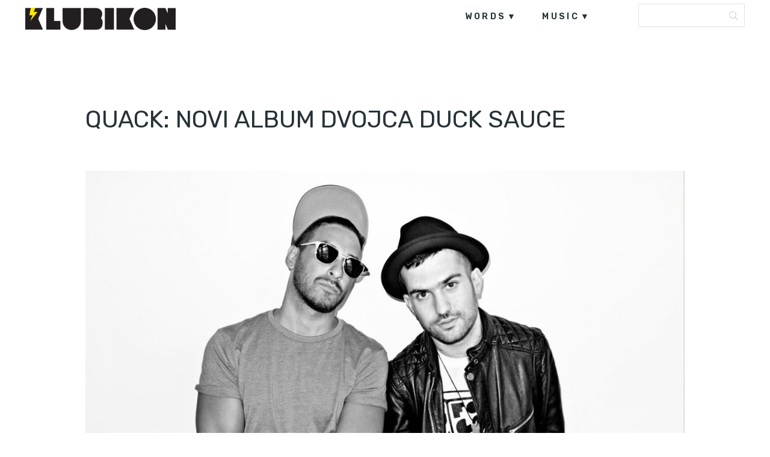

--- FILE ---
content_type: text/html
request_url: https://klubikon.com/2014/04/24/quack-novi-album-dvojca-duck-sauce/
body_size: 10755
content:
<!DOCTYPE html>
<html lang="hr">
<head>
<meta charset="UTF-8">
<meta name="viewport" content="width=device-width, initial-scale=1, user-scalable=no" />
<link rel="alternate" type="application/rss+xml" title="Klubikon Feed" href="https://klubikon.com/feed/">
<meta name='robots' content='index, follow, max-image-preview:large, max-snippet:-1, max-video-preview:-1' />
<!-- This site is optimized with the Yoast SEO plugin v21.9.1 - https://yoast.com/wordpress/plugins/seo/ -->
<title>Quack: Novi album dvojca Duck Sauce</title>
<link rel="canonical" href="https://klubikon.com/2014/04/24/quack-novi-album-dvojca-duck-sauce/" />
<meta property="og:locale" content="hr_HR" />
<meta property="og:type" content="article" />
<meta property="og:title" content="Quack: Novi album dvojca Duck Sauce" />
<meta property="og:description" content="Ako ste mislili da je disco mrtav, Duck Sauce će vas možda razuvjeriti. Armand van Helden i A-Trak izdali su novi album imena “Quack”. Album čini kolekcija njihovih singlova od kojih neki datiraju još iz 2009. kada je dvojac započeo suradnju pod imenom Duck Sauce. It’s you, Radio Stereo, aNYway i megapopularni Barbra Streisend samo su ..." />
<meta property="og:url" content="https://klubikon.com/2014/04/24/quack-novi-album-dvojca-duck-sauce/" />
<meta property="og:site_name" content="Klubikon" />
<meta property="article:publisher" content="https://www.facebook.com/Klubikon/" />
<meta property="article:published_time" content="2014-04-24T12:07:01+00:00" />
<meta property="og:image" content="https://klubikon.com/wp-content/uploads/fimgs/73-rszduck-sauce-51312ada11000.jpg" />
<meta property="og:image:width" content="1280" />
<meta property="og:image:height" content="720" />
<meta property="og:image:type" content="image/jpeg" />
<meta name="author" content="Klubikon" />
<meta name="twitter:card" content="summary_large_image" />
<meta name="twitter:label1" content="Napisao/la" />
<meta name="twitter:data1" content="Klubikon" />
<meta name="twitter:label2" content="Procijenjeno vrijeme čitanja" />
<meta name="twitter:data2" content="1 minuta" />
<script type="application/ld+json" class="yoast-schema-graph">{"@context":"https://schema.org","@graph":[{"@type":"WebPage","@id":"https://klubikon.com/2014/04/24/quack-novi-album-dvojca-duck-sauce/","url":"https://klubikon.com/2014/04/24/quack-novi-album-dvojca-duck-sauce/","name":"Quack: Novi album dvojca Duck Sauce","isPartOf":{"@id":"https://klubikon.com/#website"},"primaryImageOfPage":{"@id":"https://klubikon.com/2014/04/24/quack-novi-album-dvojca-duck-sauce/#primaryimage"},"image":{"@id":"https://klubikon.com/2014/04/24/quack-novi-album-dvojca-duck-sauce/#primaryimage"},"thumbnailUrl":"https://klubikon.com/wp-content/uploads/fimgs/73-rszduck-sauce-51312ada11000.jpg","datePublished":"2014-04-24T12:07:01+00:00","dateModified":"2014-04-24T12:07:01+00:00","author":{"@id":"https://klubikon.com/#/schema/person/659f4fd4e29648107e17aaa239f16762"},"inLanguage":"hr","potentialAction":[{"@type":"ReadAction","target":["https://klubikon.com/2014/04/24/quack-novi-album-dvojca-duck-sauce/"]}]},{"@type":"ImageObject","inLanguage":"hr","@id":"https://klubikon.com/2014/04/24/quack-novi-album-dvojca-duck-sauce/#primaryimage","url":"https://klubikon.com/wp-content/uploads/fimgs/73-rszduck-sauce-51312ada11000.jpg","contentUrl":"https://klubikon.com/wp-content/uploads/fimgs/73-rszduck-sauce-51312ada11000.jpg","width":1280,"height":720},{"@type":"WebSite","@id":"https://klubikon.com/#website","url":"https://klubikon.com/","name":"Klubikon","description":"","potentialAction":[{"@type":"SearchAction","target":{"@type":"EntryPoint","urlTemplate":"https://klubikon.com/?s={search_term_string}"},"query-input":"required name=search_term_string"}],"inLanguage":"hr"},{"@type":"Person","@id":"https://klubikon.com/#/schema/person/659f4fd4e29648107e17aaa239f16762","name":"Klubikon","url":"https://klubikon.com/author/admin/"}]}</script>
<!-- / Yoast SEO plugin. -->
<link rel='dns-prefetch' href='//fonts.googleapis.com' />
<link rel='dns-prefetch' href='//pagead2.googlesyndication.com' />
<link rel="alternate" type="application/rss+xml" title="Klubikon &raquo; Kanal" href="https://klubikon.com/feed/" />
<link rel="alternate" type="application/rss+xml" title="Klubikon &raquo; Kanal komentara" href="https://klubikon.com/comments/feed/" />
<link rel="alternate" title="oEmbed (JSON)" type="application/json+oembed" href="https://klubikon.com/wp-json/oembed/1.0/embed?url=https%3A%2F%2Fklubikon.com%2F2014%2F04%2F24%2Fquack-novi-album-dvojca-duck-sauce%2F" />
<link rel="alternate" title="oEmbed (XML)" type="text/xml+oembed" href="https://klubikon.com/wp-json/oembed/1.0/embed?url=https%3A%2F%2Fklubikon.com%2F2014%2F04%2F24%2Fquack-novi-album-dvojca-duck-sauce%2F&#038;format=xml" />
<style id='wp-img-auto-sizes-contain-inline-css' type='text/css'>
img:is([sizes=auto i],[sizes^="auto," i]){contain-intrinsic-size:3000px 1500px}
/*# sourceURL=wp-img-auto-sizes-contain-inline-css */
</style>
<link rel='stylesheet' id='foundation-icon-css' href='https://klubikon.com/wp-content/plugins/easy-foundation-shortcodes/styles/foundation-icons.css?ver=6.9' type='text/css' media='all' />
<style id='wp-emoji-styles-inline-css' type='text/css'>
img.wp-smiley, img.emoji {
display: inline !important;
border: none !important;
box-shadow: none !important;
height: 1em !important;
width: 1em !important;
margin: 0 0.07em !important;
vertical-align: -0.1em !important;
background: none !important;
padding: 0 !important;
}
/*# sourceURL=wp-emoji-styles-inline-css */
</style>
<style id='wp-block-library-inline-css' type='text/css'>
:root{--wp-block-synced-color:#7a00df;--wp-block-synced-color--rgb:122,0,223;--wp-bound-block-color:var(--wp-block-synced-color);--wp-editor-canvas-background:#ddd;--wp-admin-theme-color:#007cba;--wp-admin-theme-color--rgb:0,124,186;--wp-admin-theme-color-darker-10:#006ba1;--wp-admin-theme-color-darker-10--rgb:0,107,160.5;--wp-admin-theme-color-darker-20:#005a87;--wp-admin-theme-color-darker-20--rgb:0,90,135;--wp-admin-border-width-focus:2px}@media (min-resolution:192dpi){:root{--wp-admin-border-width-focus:1.5px}}.wp-element-button{cursor:pointer}:root .has-very-light-gray-background-color{background-color:#eee}:root .has-very-dark-gray-background-color{background-color:#313131}:root .has-very-light-gray-color{color:#eee}:root .has-very-dark-gray-color{color:#313131}:root .has-vivid-green-cyan-to-vivid-cyan-blue-gradient-background{background:linear-gradient(135deg,#00d084,#0693e3)}:root .has-purple-crush-gradient-background{background:linear-gradient(135deg,#34e2e4,#4721fb 50%,#ab1dfe)}:root .has-hazy-dawn-gradient-background{background:linear-gradient(135deg,#faaca8,#dad0ec)}:root .has-subdued-olive-gradient-background{background:linear-gradient(135deg,#fafae1,#67a671)}:root .has-atomic-cream-gradient-background{background:linear-gradient(135deg,#fdd79a,#004a59)}:root .has-nightshade-gradient-background{background:linear-gradient(135deg,#330968,#31cdcf)}:root .has-midnight-gradient-background{background:linear-gradient(135deg,#020381,#2874fc)}:root{--wp--preset--font-size--normal:16px;--wp--preset--font-size--huge:42px}.has-regular-font-size{font-size:1em}.has-larger-font-size{font-size:2.625em}.has-normal-font-size{font-size:var(--wp--preset--font-size--normal)}.has-huge-font-size{font-size:var(--wp--preset--font-size--huge)}.has-text-align-center{text-align:center}.has-text-align-left{text-align:left}.has-text-align-right{text-align:right}.has-fit-text{white-space:nowrap!important}#end-resizable-editor-section{display:none}.aligncenter{clear:both}.items-justified-left{justify-content:flex-start}.items-justified-center{justify-content:center}.items-justified-right{justify-content:flex-end}.items-justified-space-between{justify-content:space-between}.screen-reader-text{border:0;clip-path:inset(50%);height:1px;margin:-1px;overflow:hidden;padding:0;position:absolute;width:1px;word-wrap:normal!important}.screen-reader-text:focus{background-color:#ddd;clip-path:none;color:#444;display:block;font-size:1em;height:auto;left:5px;line-height:normal;padding:15px 23px 14px;text-decoration:none;top:5px;width:auto;z-index:100000}html :where(.has-border-color){border-style:solid}html :where([style*=border-top-color]){border-top-style:solid}html :where([style*=border-right-color]){border-right-style:solid}html :where([style*=border-bottom-color]){border-bottom-style:solid}html :where([style*=border-left-color]){border-left-style:solid}html :where([style*=border-width]){border-style:solid}html :where([style*=border-top-width]){border-top-style:solid}html :where([style*=border-right-width]){border-right-style:solid}html :where([style*=border-bottom-width]){border-bottom-style:solid}html :where([style*=border-left-width]){border-left-style:solid}html :where(img[class*=wp-image-]){height:auto;max-width:100%}:where(figure){margin:0 0 1em}html :where(.is-position-sticky){--wp-admin--admin-bar--position-offset:var(--wp-admin--admin-bar--height,0px)}@media screen and (max-width:600px){html :where(.is-position-sticky){--wp-admin--admin-bar--position-offset:0px}}
/*# sourceURL=wp-block-library-inline-css */
</style><style id='global-styles-inline-css' type='text/css'>
:root{--wp--preset--aspect-ratio--square: 1;--wp--preset--aspect-ratio--4-3: 4/3;--wp--preset--aspect-ratio--3-4: 3/4;--wp--preset--aspect-ratio--3-2: 3/2;--wp--preset--aspect-ratio--2-3: 2/3;--wp--preset--aspect-ratio--16-9: 16/9;--wp--preset--aspect-ratio--9-16: 9/16;--wp--preset--color--black: #000000;--wp--preset--color--cyan-bluish-gray: #abb8c3;--wp--preset--color--white: #ffffff;--wp--preset--color--pale-pink: #f78da7;--wp--preset--color--vivid-red: #cf2e2e;--wp--preset--color--luminous-vivid-orange: #ff6900;--wp--preset--color--luminous-vivid-amber: #fcb900;--wp--preset--color--light-green-cyan: #7bdcb5;--wp--preset--color--vivid-green-cyan: #00d084;--wp--preset--color--pale-cyan-blue: #8ed1fc;--wp--preset--color--vivid-cyan-blue: #0693e3;--wp--preset--color--vivid-purple: #9b51e0;--wp--preset--gradient--vivid-cyan-blue-to-vivid-purple: linear-gradient(135deg,rgb(6,147,227) 0%,rgb(155,81,224) 100%);--wp--preset--gradient--light-green-cyan-to-vivid-green-cyan: linear-gradient(135deg,rgb(122,220,180) 0%,rgb(0,208,130) 100%);--wp--preset--gradient--luminous-vivid-amber-to-luminous-vivid-orange: linear-gradient(135deg,rgb(252,185,0) 0%,rgb(255,105,0) 100%);--wp--preset--gradient--luminous-vivid-orange-to-vivid-red: linear-gradient(135deg,rgb(255,105,0) 0%,rgb(207,46,46) 100%);--wp--preset--gradient--very-light-gray-to-cyan-bluish-gray: linear-gradient(135deg,rgb(238,238,238) 0%,rgb(169,184,195) 100%);--wp--preset--gradient--cool-to-warm-spectrum: linear-gradient(135deg,rgb(74,234,220) 0%,rgb(151,120,209) 20%,rgb(207,42,186) 40%,rgb(238,44,130) 60%,rgb(251,105,98) 80%,rgb(254,248,76) 100%);--wp--preset--gradient--blush-light-purple: linear-gradient(135deg,rgb(255,206,236) 0%,rgb(152,150,240) 100%);--wp--preset--gradient--blush-bordeaux: linear-gradient(135deg,rgb(254,205,165) 0%,rgb(254,45,45) 50%,rgb(107,0,62) 100%);--wp--preset--gradient--luminous-dusk: linear-gradient(135deg,rgb(255,203,112) 0%,rgb(199,81,192) 50%,rgb(65,88,208) 100%);--wp--preset--gradient--pale-ocean: linear-gradient(135deg,rgb(255,245,203) 0%,rgb(182,227,212) 50%,rgb(51,167,181) 100%);--wp--preset--gradient--electric-grass: linear-gradient(135deg,rgb(202,248,128) 0%,rgb(113,206,126) 100%);--wp--preset--gradient--midnight: linear-gradient(135deg,rgb(2,3,129) 0%,rgb(40,116,252) 100%);--wp--preset--font-size--small: 13px;--wp--preset--font-size--medium: 20px;--wp--preset--font-size--large: 36px;--wp--preset--font-size--x-large: 42px;--wp--preset--spacing--20: 0.44rem;--wp--preset--spacing--30: 0.67rem;--wp--preset--spacing--40: 1rem;--wp--preset--spacing--50: 1.5rem;--wp--preset--spacing--60: 2.25rem;--wp--preset--spacing--70: 3.38rem;--wp--preset--spacing--80: 5.06rem;--wp--preset--shadow--natural: 6px 6px 9px rgba(0, 0, 0, 0.2);--wp--preset--shadow--deep: 12px 12px 50px rgba(0, 0, 0, 0.4);--wp--preset--shadow--sharp: 6px 6px 0px rgba(0, 0, 0, 0.2);--wp--preset--shadow--outlined: 6px 6px 0px -3px rgb(255, 255, 255), 6px 6px rgb(0, 0, 0);--wp--preset--shadow--crisp: 6px 6px 0px rgb(0, 0, 0);}:where(.is-layout-flex){gap: 0.5em;}:where(.is-layout-grid){gap: 0.5em;}body .is-layout-flex{display: flex;}.is-layout-flex{flex-wrap: wrap;align-items: center;}.is-layout-flex > :is(*, div){margin: 0;}body .is-layout-grid{display: grid;}.is-layout-grid > :is(*, div){margin: 0;}:where(.wp-block-columns.is-layout-flex){gap: 2em;}:where(.wp-block-columns.is-layout-grid){gap: 2em;}:where(.wp-block-post-template.is-layout-flex){gap: 1.25em;}:where(.wp-block-post-template.is-layout-grid){gap: 1.25em;}.has-black-color{color: var(--wp--preset--color--black) !important;}.has-cyan-bluish-gray-color{color: var(--wp--preset--color--cyan-bluish-gray) !important;}.has-white-color{color: var(--wp--preset--color--white) !important;}.has-pale-pink-color{color: var(--wp--preset--color--pale-pink) !important;}.has-vivid-red-color{color: var(--wp--preset--color--vivid-red) !important;}.has-luminous-vivid-orange-color{color: var(--wp--preset--color--luminous-vivid-orange) !important;}.has-luminous-vivid-amber-color{color: var(--wp--preset--color--luminous-vivid-amber) !important;}.has-light-green-cyan-color{color: var(--wp--preset--color--light-green-cyan) !important;}.has-vivid-green-cyan-color{color: var(--wp--preset--color--vivid-green-cyan) !important;}.has-pale-cyan-blue-color{color: var(--wp--preset--color--pale-cyan-blue) !important;}.has-vivid-cyan-blue-color{color: var(--wp--preset--color--vivid-cyan-blue) !important;}.has-vivid-purple-color{color: var(--wp--preset--color--vivid-purple) !important;}.has-black-background-color{background-color: var(--wp--preset--color--black) !important;}.has-cyan-bluish-gray-background-color{background-color: var(--wp--preset--color--cyan-bluish-gray) !important;}.has-white-background-color{background-color: var(--wp--preset--color--white) !important;}.has-pale-pink-background-color{background-color: var(--wp--preset--color--pale-pink) !important;}.has-vivid-red-background-color{background-color: var(--wp--preset--color--vivid-red) !important;}.has-luminous-vivid-orange-background-color{background-color: var(--wp--preset--color--luminous-vivid-orange) !important;}.has-luminous-vivid-amber-background-color{background-color: var(--wp--preset--color--luminous-vivid-amber) !important;}.has-light-green-cyan-background-color{background-color: var(--wp--preset--color--light-green-cyan) !important;}.has-vivid-green-cyan-background-color{background-color: var(--wp--preset--color--vivid-green-cyan) !important;}.has-pale-cyan-blue-background-color{background-color: var(--wp--preset--color--pale-cyan-blue) !important;}.has-vivid-cyan-blue-background-color{background-color: var(--wp--preset--color--vivid-cyan-blue) !important;}.has-vivid-purple-background-color{background-color: var(--wp--preset--color--vivid-purple) !important;}.has-black-border-color{border-color: var(--wp--preset--color--black) !important;}.has-cyan-bluish-gray-border-color{border-color: var(--wp--preset--color--cyan-bluish-gray) !important;}.has-white-border-color{border-color: var(--wp--preset--color--white) !important;}.has-pale-pink-border-color{border-color: var(--wp--preset--color--pale-pink) !important;}.has-vivid-red-border-color{border-color: var(--wp--preset--color--vivid-red) !important;}.has-luminous-vivid-orange-border-color{border-color: var(--wp--preset--color--luminous-vivid-orange) !important;}.has-luminous-vivid-amber-border-color{border-color: var(--wp--preset--color--luminous-vivid-amber) !important;}.has-light-green-cyan-border-color{border-color: var(--wp--preset--color--light-green-cyan) !important;}.has-vivid-green-cyan-border-color{border-color: var(--wp--preset--color--vivid-green-cyan) !important;}.has-pale-cyan-blue-border-color{border-color: var(--wp--preset--color--pale-cyan-blue) !important;}.has-vivid-cyan-blue-border-color{border-color: var(--wp--preset--color--vivid-cyan-blue) !important;}.has-vivid-purple-border-color{border-color: var(--wp--preset--color--vivid-purple) !important;}.has-vivid-cyan-blue-to-vivid-purple-gradient-background{background: var(--wp--preset--gradient--vivid-cyan-blue-to-vivid-purple) !important;}.has-light-green-cyan-to-vivid-green-cyan-gradient-background{background: var(--wp--preset--gradient--light-green-cyan-to-vivid-green-cyan) !important;}.has-luminous-vivid-amber-to-luminous-vivid-orange-gradient-background{background: var(--wp--preset--gradient--luminous-vivid-amber-to-luminous-vivid-orange) !important;}.has-luminous-vivid-orange-to-vivid-red-gradient-background{background: var(--wp--preset--gradient--luminous-vivid-orange-to-vivid-red) !important;}.has-very-light-gray-to-cyan-bluish-gray-gradient-background{background: var(--wp--preset--gradient--very-light-gray-to-cyan-bluish-gray) !important;}.has-cool-to-warm-spectrum-gradient-background{background: var(--wp--preset--gradient--cool-to-warm-spectrum) !important;}.has-blush-light-purple-gradient-background{background: var(--wp--preset--gradient--blush-light-purple) !important;}.has-blush-bordeaux-gradient-background{background: var(--wp--preset--gradient--blush-bordeaux) !important;}.has-luminous-dusk-gradient-background{background: var(--wp--preset--gradient--luminous-dusk) !important;}.has-pale-ocean-gradient-background{background: var(--wp--preset--gradient--pale-ocean) !important;}.has-electric-grass-gradient-background{background: var(--wp--preset--gradient--electric-grass) !important;}.has-midnight-gradient-background{background: var(--wp--preset--gradient--midnight) !important;}.has-small-font-size{font-size: var(--wp--preset--font-size--small) !important;}.has-medium-font-size{font-size: var(--wp--preset--font-size--medium) !important;}.has-large-font-size{font-size: var(--wp--preset--font-size--large) !important;}.has-x-large-font-size{font-size: var(--wp--preset--font-size--x-large) !important;}
/*# sourceURL=global-styles-inline-css */
</style>
<style id='classic-theme-styles-inline-css' type='text/css'>
/*! This file is auto-generated */
.wp-block-button__link{color:#fff;background-color:#32373c;border-radius:9999px;box-shadow:none;text-decoration:none;padding:calc(.667em + 2px) calc(1.333em + 2px);font-size:1.125em}.wp-block-file__button{background:#32373c;color:#fff;text-decoration:none}
/*# sourceURL=/wp-includes/css/classic-themes.min.css */
</style>
<link rel='stylesheet' id='wordpress-popular-posts-css-css' href='https://klubikon.com/wp-content/plugins/wordpress-popular-posts/assets/css/wpp.css?ver=6.3.4' type='text/css' media='all' />
<link rel='stylesheet' id='maxitheme-fonts-css' href='https://fonts.googleapis.com/css?family=Rubik%3A300%2C300italic%2C400italic%2C400%2C600%2C700%2C700italic&#038;subset=latin%2Clatin-ext&#038;ver=1.0.0' type='text/css' media='all' />
<link rel='stylesheet' id='maxitheme-basic-stylesheet-css' href='https://klubikon.com/wp-content/themes/maxi/css/basic.min.css?ver=6.9' type='text/css' media='all' />
<link rel='stylesheet' id='maxitheme-stylesheet-css' href='https://klubikon.com/wp-content/themes/maxi-child/style.css?ver=6.9' type='text/css' media='all' />
<link rel='stylesheet' id='maxitheme-responsive-stylesheet-css' href='https://klubikon.com/wp-content/themes/maxi/css/responsive.min.css?ver=6.9' type='text/css' media='screen' />
<link rel='stylesheet' id='maxitheme-custom-color-1-css' href='https://klubikon.com/wp-content/themes/maxi/css/custom_color_1.css?ver=6.9' type='text/css' media='all' />
<link rel='stylesheet' id='maxitheme-custom-color-2-css' href='https://klubikon.com/wp-content/themes/maxi/css/custom_color_2.css?ver=6.9' type='text/css' media='all' />
<link rel='stylesheet' id='maxitheme-custom-color-3-css' href='https://klubikon.com/wp-content/themes/maxi/css/custom_color_3.css?ver=6.9' type='text/css' media='all' />
<link rel='stylesheet' id='maxitheme-custom-color-4-css' href='https://klubikon.com/wp-content/themes/maxi/css/custom_color_4.css?ver=6.9' type='text/css' media='all' />
<link rel='stylesheet' id='maxitheme-custom-font-css' href='https://klubikon.com/wp-content/themes/maxi/css/custom_font.css?ver=6.9' type='text/css' media='all' />
<style id='maxitheme-custom-font-inline-css' type='text/css'>
body { font-family: 'Rubik', Helvetica Neue, Helvetica, Arial, sans-serif !important; }
/*# sourceURL=maxitheme-custom-font-inline-css */
</style>
<link rel='stylesheet' id='sib-front-css-css' href='https://klubikon.com/wp-content/plugins/mailin/css/mailin-front.css?ver=6.9' type='text/css' media='all' />
<link rel='stylesheet' id='custom-css' href='https://klubikon.com/wp-content/themes/maxi-child/custom.css?ver=6.9' type='text/css' media='all' />
<script type="application/json" id="wpp-json">
{"sampling_active":0,"sampling_rate":100,"ajax_url":"https:\/\/klubikon.com\/wp-json\/wordpress-popular-posts\/v1\/popular-posts","api_url":"https:\/\/klubikon.com\/wp-json\/wordpress-popular-posts","ID":73,"token":"5f4c2f2062","lang":0,"debug":0}
//# sourceURL=wpp-json
</script>
<script type="text/javascript" src="https://klubikon.com/wp-content/plugins/wordpress-popular-posts/assets/js/wpp.min.js?ver=6.3.4" id="wpp-js-js"></script>
<script type="text/javascript" src="https://klubikon.com/wp-includes/js/jquery/jquery.min.js?ver=3.7.1" id="jquery-core-js"></script>
<script type="text/javascript" src="https://klubikon.com/wp-includes/js/jquery/jquery-migrate.min.js?ver=3.4.1" id="jquery-migrate-js"></script>
<script type="text/javascript" id="sib-front-js-js-extra">
/* <![CDATA[ */
var sibErrMsg = {"invalidMail":"Please fill out valid email address","requiredField":"Please fill out required fields","invalidDateFormat":"Please fill out valid date format","invalidSMSFormat":"Please fill out valid phone number"};
var ajax_sib_front_object = {"ajax_url":"https://klubikon.com/wp-admin/admin-ajax.php","ajax_nonce":"8415f25497","flag_url":"https://klubikon.com/wp-content/plugins/mailin/img/flags/"};
//# sourceURL=sib-front-js-js-extra
/* ]]> */
</script>
<script type="text/javascript" src="https://klubikon.com/wp-content/plugins/mailin/js/mailin-front.js?ver=1706218518" id="sib-front-js-js"></script>
<link rel="https://api.w.org/" href="https://klubikon.com/wp-json/" /><link rel="alternate" title="JSON" type="application/json" href="https://klubikon.com/wp-json/wp/v2/posts/73" /><link rel="EditURI" type="application/rsd+xml" title="RSD" href="https://klubikon.com/xmlrpc.php?rsd" />
<meta name="generator" content="WordPress 6.9" />
<link rel='shortlink' href='https://klubikon.com/?p=73' />
<meta name="generator" content="Site Kit by Google 1.118.0" /><!-- Google tag (gtag.js) -->
<script async src="https://www.googletagmanager.com/gtag/js?id=G-ZVF94XNW6J"></script>
<script>
window.dataLayer = window.dataLayer || [];
function gtag(){dataLayer.push(arguments);}
gtag('js', new Date());
gtag('config', 'G-ZVF94XNW6J');
</script>
<!-- Meta Pixel Code -->
<script>
!function(f,b,e,v,n,t,s)
{if(f.fbq)return;n=f.fbq=function(){n.callMethod?
n.callMethod.apply(n,arguments):n.queue.push(arguments)};
if(!f._fbq)f._fbq=n;n.push=n;n.loaded=!0;n.version='2.0';
n.queue=[];t=b.createElement(e);t.async=!0;
t.src=v;s=b.getElementsByTagName(e)[0];
s.parentNode.insertBefore(t,s)}(window, document,'script',
'https://connect.facebook.net/en_US/fbevents.js');
fbq('init', '1398883756980676');
fbq('track', 'PageView');
</script>
<noscript><img height="1" width="1" style="display:none"
src="https://www.facebook.com/tr?id=1398883756980676&ev=PageView&noscript=1"
/></noscript>
<!-- End Meta Pixel Code -->            <style id="wpp-loading-animation-styles">@-webkit-keyframes bgslide{from{background-position-x:0}to{background-position-x:-200%}}@keyframes bgslide{from{background-position-x:0}to{background-position-x:-200%}}.wpp-widget-placeholder,.wpp-widget-block-placeholder,.wpp-shortcode-placeholder{margin:0 auto;width:60px;height:3px;background:#dd3737;background:linear-gradient(90deg,#dd3737 0%,#571313 10%,#dd3737 100%);background-size:200% auto;border-radius:3px;-webkit-animation:bgslide 1s infinite linear;animation:bgslide 1s infinite linear}</style>
<!-- Google AdSense snippet added by Site Kit -->
<meta name="google-adsense-platform-account" content="ca-host-pub-2644536267352236">
<meta name="google-adsense-platform-domain" content="sitekit.withgoogle.com">
<!-- End Google AdSense snippet added by Site Kit -->
<!-- Google AdSense snippet added by Site Kit -->
<script type="text/javascript" async="async" src="https://pagead2.googlesyndication.com/pagead/js/adsbygoogle.js?client=ca-pub-4100195963802904&amp;host=ca-host-pub-2644536267352236" crossorigin="anonymous"></script>
<!-- End Google AdSense snippet added by Site Kit -->
<link rel="icon" href="https://klubikon.com/wp-content/uploads/2017/09/cropped-Klubikon_2017_logo_2-32x32.png" sizes="32x32" />
<link rel="icon" href="https://klubikon.com/wp-content/uploads/2017/09/cropped-Klubikon_2017_logo_2-192x192.png" sizes="192x192" />
<link rel="apple-touch-icon" href="https://klubikon.com/wp-content/uploads/2017/09/cropped-Klubikon_2017_logo_2-180x180.png" />
<meta name="msapplication-TileImage" content="https://klubikon.com/wp-content/uploads/2017/09/cropped-Klubikon_2017_logo_2-270x270.png" />
<style type="text/css" id="wp-custom-css">
.archive.category .post.category-news .entry-header .entry-title a {
color:#000;
}
.share li.gplus {
display:none;
}
.stuck .header ul.main-menu {
margin-top:5px;
}
.stuck .header {
background-color:#fff;
}
.google-auto-placed {
margin-top:20px;
margin-bottom:20px;
}
h2.entry-title  {
background-color:#fff;
}
.home.blog .category-news .entry-title a   {
color:#000;
}
p   {
font-size: 20px;
line-height:32px;
font-weight:300;
color:#444;
}
@media only screen and (max-width: 992px) {
#post-header .entry-header h1 {
font-size: 28px;
line-height: 44px;
margin-bottom:50px;
}
}		</style>
</head>
<body class="wp-singular post-template-default single single-post postid-73 single-format-standard wp-theme-maxi wp-child-theme-maxi-child" itemscope itemtype="http://schema.org/WebPage">
<div class="off-canvas-wrap " data-offcanvas>
<div class="inner-wrap">
<div class="main-section">
<!-- Start the main container -->
<section id="wrapper" class="animated fadeIn has-sticky-menu menu-search" role="document">
<div id="classic-mobile" class="show-for-medium-down dark">
<div class="top-search">
<form action="https://klubikon.com/" name="SearchForm" method="get">
<input type="search" value="" name="s" id="s-top" placeholder="Search" onfocus="this.placeholder = ''" onblur="this.placeholder = 'Search'">
</form>
<div class="search-btn" onclick="SearchForm.submit()">
<div class="search-icon"><i class="i-search"></i></div>
</div>
</div>
</div>
<header id="header">
<div class="header white">
<div class="boxed">
<div class="row collapse">
<div class="large-3 columns">
<div id="logo">
<a href="https://klubikon.com/" title="Klubikon"><img src="https://klubikon.com/wp-content/uploads/2017/09/logo.png" alt="Klubikon" width="250px"/></a>
</div>
</div>
<div class="large-9 columns">
<div class="right hide-for-medium-down">
<ul id="primary" class="main-menu  has-social-menu">
<li id="menu-item-6267" class="menu-item menu-item-type-taxonomy menu-item-object-category current-post-ancestor menu-item-has-children menu-item-6267"><a href="https://klubikon.com/category/words/">words</a>
<ul class="sub-menu">
<li id="menu-item-7005" class="menu-item menu-item-type-taxonomy menu-item-object-category current-post-ancestor current-menu-parent current-post-parent menu-item-7005"><a href="https://klubikon.com/category/words/news/">news</a></li>
<li id="menu-item-7008" class="menu-item menu-item-type-taxonomy menu-item-object-category menu-item-7008"><a href="https://klubikon.com/category/words/feature/">features</a></li>
<li id="menu-item-7009" class="menu-item menu-item-type-taxonomy menu-item-object-category menu-item-7009"><a href="https://klubikon.com/category/words/interview/">interviews</a></li>
<li id="menu-item-7006" class="menu-item menu-item-type-taxonomy menu-item-object-category menu-item-7006"><a href="https://klubikon.com/category/words/festivals/">festivals</a></li>
<li id="menu-item-7482" class="menu-item menu-item-type-taxonomy menu-item-object-category menu-item-7482"><a href="https://klubikon.com/category/words/events/">events</a></li>
<li id="menu-item-7007" class="menu-item menu-item-type-taxonomy menu-item-object-category menu-item-7007"><a href="https://klubikon.com/category/words/tech/">tech</a></li>
</ul>
</li>
<li id="menu-item-6268" class="menu-item menu-item-type-taxonomy menu-item-object-category menu-item-has-children menu-item-6268"><a href="https://klubikon.com/category/music/">music</a>
<ul class="sub-menu">
<li id="menu-item-7486" class="menu-item menu-item-type-taxonomy menu-item-object-category menu-item-7486"><a href="https://klubikon.com/category/music/podcasts/">podcasts</a></li>
<li id="menu-item-7487" class="menu-item menu-item-type-taxonomy menu-item-object-category menu-item-7487"><a href="https://klubikon.com/category/music/premieres/">premieres</a></li>
<li id="menu-item-7484" class="menu-item menu-item-type-taxonomy menu-item-object-category menu-item-7484"><a href="https://klubikon.com/category/music/free-downloads/">free downloads</a></li>
<li id="menu-item-7485" class="menu-item menu-item-type-taxonomy menu-item-object-category menu-item-7485"><a href="https://klubikon.com/category/music/mixes/">mixes</a></li>
<li id="menu-item-7488" class="menu-item menu-item-type-taxonomy menu-item-object-category menu-item-7488"><a href="https://klubikon.com/category/music/videos/">videos</a></li>
</ul>
</li>
</ul>
<div class="top-search">
<form action="https://klubikon.com/" name="SearchForm" method="get">
<input type="search" value="" name="s" id="s-top" placeholder="Search" onfocus="this.placeholder = ''" onblur="this.placeholder = 'Search'">
</form>
<div class="search-btn" onclick="SearchForm.submit()">
<div class="search-icon"><i class="i-search"></i></div>
</div>
</div>
</div>
</div>
</div>
</div>
</div>
</header>
<div class="boxed white">
<section id="single" role="main">
<div class="entry-wrapper no-excerpt ">
<div class="row collapse">
<div class="large-10 large-centered columns">
<article class="post-73 post type-post status-publish format-standard has-post-thumbnail hentry category-news" id="post-73">
<div class="row collapse" id="post-header">
<div class="large-12 columns">
<header class="entry-header">
<h1 class="entry-title">
Quack: Novi album dvojca Duck Sauce
</h1>
</header>
</div>
</div>
<div class="media-holder overlay">
<img width="1200" height="675" src="https://klubikon.com/wp-content/uploads/fimgs/73-rszduck-sauce-51312ada11000-1200x675.jpg" class="attachment-maxitheme_large_full size-maxitheme_large_full wp-post-image" alt="" decoding="async" fetchpriority="high" srcset="https://klubikon.com/wp-content/uploads/fimgs/73-rszduck-sauce-51312ada11000-1200x675.jpg 1200w, https://klubikon.com/wp-content/uploads/fimgs/73-rszduck-sauce-51312ada11000-560x315.jpg 560w, https://klubikon.com/wp-content/uploads/fimgs/73-rszduck-sauce-51312ada11000-768x432.jpg 768w, https://klubikon.com/wp-content/uploads/fimgs/73-rszduck-sauce-51312ada11000-1024x576.jpg 1024w, https://klubikon.com/wp-content/uploads/fimgs/73-rszduck-sauce-51312ada11000-900x506.jpg 900w, https://klubikon.com/wp-content/uploads/fimgs/73-rszduck-sauce-51312ada11000.jpg 1280w" sizes="(max-width: 1200px) 100vw, 1200px" />
</div>
<div class="row collapse">
<div class="large-8 columns">
<div class="row">
<div class="large-12 columns">
<div class="content-share-top">
<!-- Share Buttons -->
<div class="share entry-meta">
<ul class="inline-list">
<li>Share</li>
<li class="facebook">
<a href="http://www.facebook.com/sharer.php?u=https%3A%2F%2Fklubikon.com%2F2014%2F04%2F24%2Fquack-novi-album-dvojca-duck-sauce%2F" rel="nofollow" target="blank"><i class="i-facebook2"></i></a>
</li>
<li class="twitter">
<a href="https://twitter.com/intent/tweet?text=Quack%3A+Novi+album+dvojca+Duck+Sauce&url=https%3A%2F%2Fklubikon.com%2F2014%2F04%2F24%2Fquack-novi-album-dvojca-duck-sauce%2F&via=Klubikon" target="_blank" rel="nofollow"><i class="i-twitter2"></i></a>
</li>
<li class="gplus">
<a href="http://plus.google.com/share?url=https://klubikon.com/2014/04/24/quack-novi-album-dvojca-duck-sauce/" target="_blank" rel="nofollow"><i class="i-google-plus22"></i></a>
</li>
</ul>
</div>                    </div>
</div>
</div>
<div class="entry-content">
<p><strong>Ako ste mislili da je disco mrtav, Duck Sauce će vas možda razuvjeriti. Armand van Helden i A-Trak izdali su novi album imena “Quack”. Album čini kolekcija njihovih singlova od kojih neki datiraju još iz 2009. kada je dvojac započeo suradnju pod imenom Duck Sauce.</strong></p>
<p><strong>It’s you</strong>, <strong>Radio Stereo</strong>, <strong>aNYway</strong> i megapopularni <strong>Barbra Streisend</strong> samo su neki od 12 disco hitova koji se nalaze na albumu Quack. Momci su se potrudili da dodatno prošire sadržaj albuma pa se tako u pjesmama mogu naći raznorazni hip-hop semplovi, duhoviti skečevi i radio-reklame te neizostavno glasanje patke.</p>
<p>Jučer su nas počastili i novim spotom za pjesmu NRG</p>
<p><iframe width="560" height="315" src="http://www.youtube.com/embed/J2ouQMCcOz4" frameborder="0" allowfullscreen=""></iframe></p>
<p>Cijeli album možete poslušati ovdje:</p>
<p> </p>
<p style="padding-left: 360px;">Zvonimir Zidar </p>
<p> </p>
</div><!--enrty-content end-->
<div class="divider-medium"></div>
<footer class="single-meta">
<div class="row collapse meta-after-content">
<div class="large-4 after-content-share columns">
<div class="left">
<!-- Share Buttons -->
<div class="share entry-meta">
<ul class="inline-list">
<li>Share</li>
<li class="facebook">
<a href="http://www.facebook.com/sharer.php?u=https%3A%2F%2Fklubikon.com%2F2014%2F04%2F24%2Fquack-novi-album-dvojca-duck-sauce%2F" rel="nofollow" target="blank"><i class="i-facebook2"></i></a>
</li>
<li class="twitter">
<a href="https://twitter.com/intent/tweet?text=Quack%3A+Novi+album+dvojca+Duck+Sauce&url=https%3A%2F%2Fklubikon.com%2F2014%2F04%2F24%2Fquack-novi-album-dvojca-duck-sauce%2F&via=Klubikon" target="_blank" rel="nofollow"><i class="i-twitter2"></i></a>
</li>
<li class="gplus">
<a href="http://plus.google.com/share?url=https://klubikon.com/2014/04/24/quack-novi-album-dvojca-duck-sauce/" target="_blank" rel="nofollow"><i class="i-google-plus22"></i></a>
</li>
</ul>
</div>
</div>
</div>
<div class="large-8 columns">
<div class="entry-meta hide-for-small">
<span class="author">
In                     <span>
<a href="https://klubikon.com/category/words/news/" rel="category tag">news</a>                    </span>
By                     Klubikon                </span>
<span class="date">24 travnja, 2014</span>
</div>
</div>
</div>
</footer>
</div><!--wide column end-->
<div class="large-4 columns end">
<aside id="sidebar" class="main-sidebar" role="complementary">
<div class="sidebar">
<section id="wpp-2" class="widget popular-posts"><div class="widget-inner">
<header class="widget-title"><h6>Popular</h6></header>            <div class="wpp-widget-placeholder" data-widget-id="wpp-2"></div>
</div></section>
</div>		
</aside>
</div>
</div>
</article>
</div>
</div><!--row end-->
</div><!--enrty-wrapper end-->
</section>
<div class="grid-related magazine-grid white">
<h6>Read More</h6>
<div class="grid container-2cols fit">
<article class="post grid-item post-45478 type-post status-publish format-standard has-post-thumbnail hentry category-premieres tag-adwas tag-house tag-music tag-premieres tag-sol-selectas">
<div class="media-holder overlay">
<a href="https://klubikon.com/2026/01/23/premiere-adwas-aqui-vivo-yo/" class="overlay-link" title="PREMIERE: Adwas &#8211; Aqui Vivo Yo"></a>
<img width="1200" height="630" src="https://klubikon.com/wp-content/uploads/2026/01/Adwas_1_1280x888-1200x630.jpg" class="attachment-maxitheme_large_square size-maxitheme_large_square wp-post-image" alt="" decoding="async" loading="lazy" srcset="https://klubikon.com/wp-content/uploads/2026/01/Adwas_1_1280x888-1200x630.jpg 1200w, https://klubikon.com/wp-content/uploads/2026/01/Adwas_1_1280x888-900x473.jpg 900w, https://klubikon.com/wp-content/uploads/2026/01/Adwas_1_1280x888-600x315.jpg 600w, https://klubikon.com/wp-content/uploads/2026/01/Adwas_1_1280x888-150x80.jpg 150w" sizes="auto, (max-width: 1200px) 100vw, 1200px" />
</div>
<div class="text-holder">
<header class="entry-header">
<div class="entry-cat"><a href="https://klubikon.com/category/music/premieres/">premieres</a></div>
<h2 class="entry-title" style="background-color: ;">
<a href="https://klubikon.com/2026/01/23/premiere-adwas-aqui-vivo-yo/" >
PREMIERE: Adwas &#8211; Aqui Vivo Yo                </a>
</h2>
</header>
</div>
</article>
<article class="post grid-item post-45474 type-post status-publish format-standard has-post-thumbnail hentry category-premieres tag-g-felix tag-music tag-premieres tag-repopulate-mars tag-tech-house">
<div class="media-holder overlay">
<a href="https://klubikon.com/2026/01/22/premiere-g-felix-10-0-the-cosmos-purpose/" class="overlay-link" title="PREMIERE: G. Felix &#8211; 10.0 (The Cosmo’s Purpose)"></a>
<img width="1200" height="630" src="https://klubikon.com/wp-content/uploads/2026/01/G-Felix_1_1280x854-1200x630.jpg" class="attachment-maxitheme_large_square size-maxitheme_large_square wp-post-image" alt="" decoding="async" loading="lazy" srcset="https://klubikon.com/wp-content/uploads/2026/01/G-Felix_1_1280x854-1200x630.jpg 1200w, https://klubikon.com/wp-content/uploads/2026/01/G-Felix_1_1280x854-900x473.jpg 900w, https://klubikon.com/wp-content/uploads/2026/01/G-Felix_1_1280x854-600x315.jpg 600w, https://klubikon.com/wp-content/uploads/2026/01/G-Felix_1_1280x854-150x80.jpg 150w" sizes="auto, (max-width: 1200px) 100vw, 1200px" />
</div>
<div class="text-holder">
<header class="entry-header">
<div class="entry-cat"><a href="https://klubikon.com/category/music/premieres/">premieres</a></div>
<h2 class="entry-title" style="background-color: ;">
<a href="https://klubikon.com/2026/01/22/premiere-g-felix-10-0-the-cosmos-purpose/" >
PREMIERE: G. Felix &#8211; 10.0 (The Cosmo’s Purpose)                </a>
</h2>
</header>
</div>
</article>
<article class="post grid-item post-45470 type-post status-publish format-standard has-post-thumbnail hentry category-premieres tag-house tag-large-hall-records tag-music tag-nye tag-premieres">
<div class="media-holder overlay">
<a href="https://klubikon.com/2026/01/21/premiere-nye-calling-you/" class="overlay-link" title="PREMIERE: Nye &#8211; Calling You"></a>
<img width="1200" height="630" src="https://klubikon.com/wp-content/uploads/2026/01/Klubikon_PREMIERE_Nye-Calling-You_1280x962-1200x630.jpeg" class="attachment-maxitheme_large_square size-maxitheme_large_square wp-post-image" alt="" decoding="async" loading="lazy" srcset="https://klubikon.com/wp-content/uploads/2026/01/Klubikon_PREMIERE_Nye-Calling-You_1280x962-1200x630.jpeg 1200w, https://klubikon.com/wp-content/uploads/2026/01/Klubikon_PREMIERE_Nye-Calling-You_1280x962-900x473.jpeg 900w, https://klubikon.com/wp-content/uploads/2026/01/Klubikon_PREMIERE_Nye-Calling-You_1280x962-600x315.jpeg 600w, https://klubikon.com/wp-content/uploads/2026/01/Klubikon_PREMIERE_Nye-Calling-You_1280x962-150x80.jpeg 150w" sizes="auto, (max-width: 1200px) 100vw, 1200px" />
</div>
<div class="text-holder">
<header class="entry-header">
<div class="entry-cat"><a href="https://klubikon.com/category/music/premieres/">premieres</a></div>
<h2 class="entry-title" style="background-color: ;">
<a href="https://klubikon.com/2026/01/21/premiere-nye-calling-you/" >
PREMIERE: Nye &#8211; Calling You                </a>
</h2>
</header>
</div>
</article>
<article class="post grid-item post-45466 type-post status-publish format-standard has-post-thumbnail hentry category-premieres tag-bedez tag-jeton-records tag-music tag-premieres tag-techno">
<div class="media-holder overlay">
<a href="https://klubikon.com/2026/01/19/premiere-bedez-system-malice/" class="overlay-link" title="PREMIERE: Bedez &#8211; System Malice"></a>
<img width="1200" height="630" src="https://klubikon.com/wp-content/uploads/2026/01/Klubikon_PREMIERE_Bedez-System-Malice_1280x720-1200x630.jpg" class="attachment-maxitheme_large_square size-maxitheme_large_square wp-post-image" alt="" decoding="async" loading="lazy" srcset="https://klubikon.com/wp-content/uploads/2026/01/Klubikon_PREMIERE_Bedez-System-Malice_1280x720-1200x630.jpg 1200w, https://klubikon.com/wp-content/uploads/2026/01/Klubikon_PREMIERE_Bedez-System-Malice_1280x720-900x473.jpg 900w, https://klubikon.com/wp-content/uploads/2026/01/Klubikon_PREMIERE_Bedez-System-Malice_1280x720-600x315.jpg 600w, https://klubikon.com/wp-content/uploads/2026/01/Klubikon_PREMIERE_Bedez-System-Malice_1280x720-150x80.jpg 150w" sizes="auto, (max-width: 1200px) 100vw, 1200px" />
</div>
<div class="text-holder">
<header class="entry-header">
<div class="entry-cat"><a href="https://klubikon.com/category/music/premieres/">premieres</a></div>
<h2 class="entry-title" style="background-color: ;">
<a href="https://klubikon.com/2026/01/19/premiere-bedez-system-malice/" >
PREMIERE: Bedez &#8211; System Malice                </a>
</h2>
</header>
</div>
</article>
<article class="post grid-item post-45461 type-post status-publish format-standard has-post-thumbnail hentry category-premieres tag-ms tag-ackermann tag-house tag-music tag-myles-serge tag-premieres">
<div class="media-holder overlay">
<a href="https://klubikon.com/2026/01/16/premiere-myles-serge-fanpro-ackermann-remix/" class="overlay-link" title="PREMIERE: Myles Sergé &#8211; FANPRO (Ackermann Remix)"></a>
<img width="1200" height="630" src="https://klubikon.com/wp-content/uploads/2026/01/Ackermann_1_1280x772-2-1200x630.jpg" class="attachment-maxitheme_large_square size-maxitheme_large_square wp-post-image" alt="" decoding="async" loading="lazy" srcset="https://klubikon.com/wp-content/uploads/2026/01/Ackermann_1_1280x772-2-1200x630.jpg 1200w, https://klubikon.com/wp-content/uploads/2026/01/Ackermann_1_1280x772-2-900x473.jpg 900w, https://klubikon.com/wp-content/uploads/2026/01/Ackermann_1_1280x772-2-600x315.jpg 600w, https://klubikon.com/wp-content/uploads/2026/01/Ackermann_1_1280x772-2-150x80.jpg 150w" sizes="auto, (max-width: 1200px) 100vw, 1200px" />
</div>
<div class="text-holder">
<header class="entry-header">
<div class="entry-cat"><a href="https://klubikon.com/category/music/premieres/">premieres</a></div>
<h2 class="entry-title" style="background-color: ;">
<a href="https://klubikon.com/2026/01/16/premiere-myles-serge-fanpro-ackermann-remix/" >
PREMIERE: Myles Sergé &#8211; FANPRO (Ackermann Remix)                </a>
</h2>
</header>
</div>
</article>
<article class="post grid-item post-45456 type-post status-publish format-standard has-post-thumbnail hentry category-premieres tag-iturnem tag-misstress-barbara tag-music tag-premieres tag-techno">
<div class="media-holder overlay">
<a href="https://klubikon.com/2026/01/15/premiere-misstress-barbara-relearn/" class="overlay-link" title="PREMIERE: Misstress Barbara &#8211; Relearn"></a>
<img width="1200" height="630" src="https://klubikon.com/wp-content/uploads/2026/01/Misstress-Barbara_1_1280x1272-1200x630.jpg" class="attachment-maxitheme_large_square size-maxitheme_large_square wp-post-image" alt="" decoding="async" loading="lazy" srcset="https://klubikon.com/wp-content/uploads/2026/01/Misstress-Barbara_1_1280x1272-1200x630.jpg 1200w, https://klubikon.com/wp-content/uploads/2026/01/Misstress-Barbara_1_1280x1272-900x473.jpg 900w, https://klubikon.com/wp-content/uploads/2026/01/Misstress-Barbara_1_1280x1272-600x315.jpg 600w, https://klubikon.com/wp-content/uploads/2026/01/Misstress-Barbara_1_1280x1272-150x80.jpg 150w" sizes="auto, (max-width: 1200px) 100vw, 1200px" />
</div>
<div class="text-holder">
<header class="entry-header">
<div class="entry-cat"><a href="https://klubikon.com/category/music/premieres/">premieres</a></div>
<h2 class="entry-title" style="background-color: ;">
<a href="https://klubikon.com/2026/01/15/premiere-misstress-barbara-relearn/" >
PREMIERE: Misstress Barbara &#8211; Relearn                </a>
</h2>
</header>
</div>
</article>
</div><!-- grid end-->
</div><!--related grid end-->
</div>
<script type='text/javascript'>
var _gaq = _gaq || [];
_gaq.push(['_setAccount', 'UA-57364706-1']);
_gaq.push(['_trackPageview']);
(function() {
var ga = document.createElement('script'); ga.type = 'text/javascript'; ga.async = true;
ga.src = ('https:' == document.location.protocol ? 'https://ssl' : 'http://www') + '.google-analytics.com/ga.js';
var s = document.getElementsByTagName('script')[0]; s.parentNode.insertBefore(ga, s);
})();
</script>
<div class="footer-background">
<div class="footer-column">
<div class="boxed">
<div class="row collapse">
<div class="large-3 medium-6 columns">
<section id="nav_menu-2" class="widget widget_nav_menu"><div class="widget-inner"><header class="widget-title"><h6>Music</h6></header><div class="menu-music-container"><ul id="menu-music" class="menu"><li id="menu-item-9344" class="menu-item menu-item-type-taxonomy menu-item-object-category menu-item-9344"><a href="https://klubikon.com/category/music/podcasts/">podcasts</a></li>
<li id="menu-item-9345" class="menu-item menu-item-type-taxonomy menu-item-object-category menu-item-9345"><a href="https://klubikon.com/category/music/premieres/">premieres</a></li>
<li id="menu-item-9342" class="menu-item menu-item-type-taxonomy menu-item-object-category menu-item-9342"><a href="https://klubikon.com/category/music/free-downloads/">free downloads</a></li>
<li id="menu-item-9343" class="menu-item menu-item-type-taxonomy menu-item-object-category menu-item-9343"><a href="https://klubikon.com/category/music/mixes/">mixes</a></li>
<li id="menu-item-9346" class="menu-item menu-item-type-taxonomy menu-item-object-category menu-item-9346"><a href="https://klubikon.com/category/music/videos/">videos</a></li>
</ul></div></div></section>                </div>
<div class="large-3 medium-6 columns">
<section id="nav_menu-3" class="widget widget_nav_menu"><div class="widget-inner"><header class="widget-title"><h6>Words</h6></header><div class="menu-words-container"><ul id="menu-words" class="menu"><li id="menu-item-9352" class="menu-item menu-item-type-taxonomy menu-item-object-category current-post-ancestor current-menu-parent current-post-parent menu-item-9352"><a href="https://klubikon.com/category/words/news/">news</a></li>
<li id="menu-item-9348" class="menu-item menu-item-type-taxonomy menu-item-object-category menu-item-9348"><a href="https://klubikon.com/category/words/feature/">features</a></li>
<li id="menu-item-9351" class="menu-item menu-item-type-taxonomy menu-item-object-category menu-item-9351"><a href="https://klubikon.com/category/words/interview/">interviews</a></li>
<li id="menu-item-9349" class="menu-item menu-item-type-taxonomy menu-item-object-category menu-item-9349"><a href="https://klubikon.com/category/words/festivals/">festivals</a></li>
<li id="menu-item-9347" class="menu-item menu-item-type-taxonomy menu-item-object-category menu-item-9347"><a href="https://klubikon.com/category/words/events/">events</a></li>
<li id="menu-item-9353" class="menu-item menu-item-type-taxonomy menu-item-object-category menu-item-9353"><a href="https://klubikon.com/category/words/tech/">tech</a></li>
</ul></div></div></section>                </div>
<div class="large-3 medium-6 columns">
</div>
<div class="large-3 medium-6 columns">
<span class="share-title">CONNECT</span>
<ul class="social">
<li class="social-item">
<span class="icon instagram"><a class="social" href="https://www.instagram.com/klubikon/" target="_blank" title="Instagram"><i class="i-instagram"></i></a>
</span>
</li>
<li class="social-item">
<span class="icon youtube">
<a class="social" href="https://www.youtube.com/klubikon" target="_blank" title="Youtube"><i class="i-youtube"></i></a>
</span>
</li>
<li class="social-item">
<span class="icon facebook">
<a class="social" href="https://www.facebook.com/Klubikon/" target="_blank" title="Facebook"><i class="i-facebook2"></i></a>
</span>
</li>
<li class="social-item">
<span class="icon soundcloud">
<a class="social" href="https://soundcloud.com/klubikon" target="_blank" title="Soundcloud"><i class="i-soundcloud2"></i></a>
</span>
</li>
</ul>                </div>
</div>
</div>
</div>
</div>
<div class="row collapse">
<div class="large-12 columns">
<div id="footer" class="hide-for-small">
<div class="boxed">
<div class="row collapse">
<div class="large-8 medium-7 columns">
<span class="text-line">
Copyright &copy; 2026 Klubikon.
</span>
</div>
<div class="large-4 medium-5 columns">
<div class="right">
</div>
</div>
</div>
</div>
</div>
</div>
</div>
</section><!-- Wrapper End -->
</div>
<a class="exit-off-canvas"></a>
</div>
</div>
<script type="speculationrules">
{"prefetch":[{"source":"document","where":{"and":[{"href_matches":"/*"},{"not":{"href_matches":["/wp-*.php","/wp-admin/*","/wp-content/uploads/*","/wp-content/*","/wp-content/plugins/*","/wp-content/themes/maxi-child/*","/wp-content/themes/maxi/*","/*\\?(.+)"]}},{"not":{"selector_matches":"a[rel~=\"nofollow\"]"}},{"not":{"selector_matches":".no-prefetch, .no-prefetch a"}}]},"eagerness":"conservative"}]}
</script>
<script type="text/javascript" src="https://klubikon.com/wp-content/themes/maxi/js/plugins.min.js?ver=1.0.0" id="maxitheme-plugins-js-js"></script>
<script type="text/javascript" src="https://klubikon.com/wp-content/themes/maxi-child/js/settings.js?ver=6.9" id="maxichild-custom-js-js"></script>
<script type="text/javascript" src="https://klubikon.com/wp-includes/js/comment-reply.min.js?ver=6.9" id="comment-reply-js" async="async" data-wp-strategy="async" fetchpriority="low"></script>
<script id="wp-emoji-settings" type="application/json">
{"baseUrl":"https://s.w.org/images/core/emoji/17.0.2/72x72/","ext":".png","svgUrl":"https://s.w.org/images/core/emoji/17.0.2/svg/","svgExt":".svg","source":{"concatemoji":"https://klubikon.com/wp-includes/js/wp-emoji-release.min.js?ver=6.9"}}
</script>
<script type="module">
/* <![CDATA[ */
/*! This file is auto-generated */
const a=JSON.parse(document.getElementById("wp-emoji-settings").textContent),o=(window._wpemojiSettings=a,"wpEmojiSettingsSupports"),s=["flag","emoji"];function i(e){try{var t={supportTests:e,timestamp:(new Date).valueOf()};sessionStorage.setItem(o,JSON.stringify(t))}catch(e){}}function c(e,t,n){e.clearRect(0,0,e.canvas.width,e.canvas.height),e.fillText(t,0,0);t=new Uint32Array(e.getImageData(0,0,e.canvas.width,e.canvas.height).data);e.clearRect(0,0,e.canvas.width,e.canvas.height),e.fillText(n,0,0);const a=new Uint32Array(e.getImageData(0,0,e.canvas.width,e.canvas.height).data);return t.every((e,t)=>e===a[t])}function p(e,t){e.clearRect(0,0,e.canvas.width,e.canvas.height),e.fillText(t,0,0);var n=e.getImageData(16,16,1,1);for(let e=0;e<n.data.length;e++)if(0!==n.data[e])return!1;return!0}function u(e,t,n,a){switch(t){case"flag":return n(e,"\ud83c\udff3\ufe0f\u200d\u26a7\ufe0f","\ud83c\udff3\ufe0f\u200b\u26a7\ufe0f")?!1:!n(e,"\ud83c\udde8\ud83c\uddf6","\ud83c\udde8\u200b\ud83c\uddf6")&&!n(e,"\ud83c\udff4\udb40\udc67\udb40\udc62\udb40\udc65\udb40\udc6e\udb40\udc67\udb40\udc7f","\ud83c\udff4\u200b\udb40\udc67\u200b\udb40\udc62\u200b\udb40\udc65\u200b\udb40\udc6e\u200b\udb40\udc67\u200b\udb40\udc7f");case"emoji":return!a(e,"\ud83e\u1fac8")}return!1}function f(e,t,n,a){let r;const o=(r="undefined"!=typeof WorkerGlobalScope&&self instanceof WorkerGlobalScope?new OffscreenCanvas(300,150):document.createElement("canvas")).getContext("2d",{willReadFrequently:!0}),s=(o.textBaseline="top",o.font="600 32px Arial",{});return e.forEach(e=>{s[e]=t(o,e,n,a)}),s}function r(e){var t=document.createElement("script");t.src=e,t.defer=!0,document.head.appendChild(t)}a.supports={everything:!0,everythingExceptFlag:!0},new Promise(t=>{let n=function(){try{var e=JSON.parse(sessionStorage.getItem(o));if("object"==typeof e&&"number"==typeof e.timestamp&&(new Date).valueOf()<e.timestamp+604800&&"object"==typeof e.supportTests)return e.supportTests}catch(e){}return null}();if(!n){if("undefined"!=typeof Worker&&"undefined"!=typeof OffscreenCanvas&&"undefined"!=typeof URL&&URL.createObjectURL&&"undefined"!=typeof Blob)try{var e="postMessage("+f.toString()+"("+[JSON.stringify(s),u.toString(),c.toString(),p.toString()].join(",")+"));",a=new Blob([e],{type:"text/javascript"});const r=new Worker(URL.createObjectURL(a),{name:"wpTestEmojiSupports"});return void(r.onmessage=e=>{i(n=e.data),r.terminate(),t(n)})}catch(e){}i(n=f(s,u,c,p))}t(n)}).then(e=>{for(const n in e)a.supports[n]=e[n],a.supports.everything=a.supports.everything&&a.supports[n],"flag"!==n&&(a.supports.everythingExceptFlag=a.supports.everythingExceptFlag&&a.supports[n]);var t;a.supports.everythingExceptFlag=a.supports.everythingExceptFlag&&!a.supports.flag,a.supports.everything||((t=a.source||{}).concatemoji?r(t.concatemoji):t.wpemoji&&t.twemoji&&(r(t.twemoji),r(t.wpemoji)))});
//# sourceURL=https://klubikon.com/wp-includes/js/wp-emoji-loader.min.js
/* ]]> */
</script>
</body>
</html><!-- WP Fastest Cache file was created in 0.067435026168823 seconds, on 24-01-26 0:16:42 -->

--- FILE ---
content_type: text/html; charset=utf-8
request_url: https://www.google.com/recaptcha/api2/aframe
body_size: 249
content:
<!DOCTYPE HTML><html><head><meta http-equiv="content-type" content="text/html; charset=UTF-8"></head><body><script nonce="yH4LVBl1heL4QryChPlHhA">/** Anti-fraud and anti-abuse applications only. See google.com/recaptcha */ try{var clients={'sodar':'https://pagead2.googlesyndication.com/pagead/sodar?'};window.addEventListener("message",function(a){try{if(a.source===window.parent){var b=JSON.parse(a.data);var c=clients[b['id']];if(c){var d=document.createElement('img');d.src=c+b['params']+'&rc='+(localStorage.getItem("rc::a")?sessionStorage.getItem("rc::b"):"");window.document.body.appendChild(d);sessionStorage.setItem("rc::e",parseInt(sessionStorage.getItem("rc::e")||0)+1);localStorage.setItem("rc::h",'1769404525174');}}}catch(b){}});window.parent.postMessage("_grecaptcha_ready", "*");}catch(b){}</script></body></html>

--- FILE ---
content_type: application/javascript
request_url: https://klubikon.com/wp-content/themes/maxi-child/js/settings.js?ver=6.9
body_size: 976
content:
(function($) {
    "use strict";

    // Nivo Lightbox

    $('a.light').nivoLightbox();
    $('.gallery-item a').nivoLightbox();

    // Mobile Menu

    $('#primary').slicknav({
        label: "Menu",
        prependTo: "#classic-mobile"
    });

    // Fixed Menu

    if ( $( ".has-sticky-menu" ).length ) {

        var sticky = new Waypoint.Sticky({
            element: $('.has-sticky-menu #header')[0],
        })

    }

    if ( $( ".has-sticky-menu #classic-mobile" ).length ) {

        var sticky_mobile = new Waypoint.Sticky({
            element: $('.has-sticky-menu #classic-mobile')[0],
        })

    }

    // Scroll To Top

    jQuery(".scroll-button").hide();

    jQuery(function () {
        jQuery(window).scroll(function () {
            if (jQuery(this).scrollTop() > 50) {
                jQuery('.scroll-button').fadeIn();
            } else {
                jQuery('.scroll-button').fadeOut();
            }
        });

        jQuery('.scroll-button a').click(function () {
            jQuery('body,html').animate({
                scrollTop: 0
            }, 400);
            return false;
        });
    });

    /* Slider */

    $('.slider').owlCarousel({
        nav: true,
        navText: ['',''],
        dots: false,
        mobileBoost: true,
        margin: 0, // margin 10px till 960 breakpoint
        merge: true,
        center: false,
        autoplay:true,
        autoplayTimeout: 3000,
        autoplaySpeed: 6000,
        smartSpeed: 1500,
        autoplayHoverPause: true,
        items: 1
    });

    $('.carousel').owlCarousel({
        items:3,
        nav: true,
        dots: false,
        loop:true,
        mobileBoost: true,
        navText: ['',''],
        autoWidth: true,
        margin: 0,
        merge: false,
        center: false,
        autoplay:true,
        autoHeight: true,
        autoplayTimeout: 3000,
        autoplaySpeed: 6000,
        smartSpeed: 1500,
        autoplayHoverPause: true
    });

    $('.simple-carousel').owlCarousel({
        items: 2,
        nav: true,
        dots: false,
        mobileBoost: true,
        navText: ['',''],
        margin: 0,
        merge: false,
        center: true,
        autoplay:true,
        autoplayTimeout: 3000,
        autoplaySpeed: 6000,
        smartSpeed: 1500,
        autoplayHoverPause: true,
        loop:true,
        responsive:{
            1025:{
                items:4,
                center: true
            }
        }
    });

    $('.newsticker').owlCarousel({
        items: 1,
        nav: true,
        navText: ['',''],
        dots: false,
        mobileBoost: true,
        animateIn: 'fadeInDown',
        animateOut: 'fadeOut',
        autoplay:true,
        autoWidth:false,
        margin: 0,
        merge: false,
        center: false
    });

    // Grid

    var $container6 = $('.container-6cols');
    $container6.imagesLoaded( function() {
        $container6.isotope({
            percentPosition: true,
            itemSelector : '.grid-item',
            masonry: {
                columnWidth: '.grid-sizer'
            }
        });
    });
    var $container4 = $('.container-4cols');
    $container4.imagesLoaded( function() {
        $container4.isotope({
            percentPosition: true,
            itemSelector : '.grid-item',
            masonry: {
                columnWidth: '.grid-sizer'
            }
        });
    });
    var $container3 = $('.container-3cols');
    $container3.imagesLoaded( function() {
        $container3.isotope({
            percentPosition: true,
            itemSelector : '.grid-item',
            masonry: {
                columnWidth: '.grid-sizer'
            }
        });
    });
    var $container2 = $('.container-2cols');
    $container2.imagesLoaded( function() {
        $container2.isotope({
            percentPosition: true,
            itemSelector : '.grid-item',
            masonry: {
                columnWidth: '.grid-sizer'
            }
        });
    });

    var $container6fit = $('.container-6cols.fit');
    $container6fit.imagesLoaded( function() {
        $container6fit.isotope({
            percentPosition: true,
            itemSelector : '.grid-item',
            layoutMode: 'fitRows',
            masonry: {
                columnWidth: '.grid-sizer'
            }
        });
    });
    var $container4fit = $('.container-4cols.fit');
    $container4fit.imagesLoaded( function() {
        $container4fit.isotope({
            percentPosition: true,
            itemSelector : '.grid-item',
            layoutMode: 'fitRows',
            masonry: {
                columnWidth: '.grid-sizer'
            }
        });
    });
    var $container3fit = $('.container-3cols.fit');
    $container3fit.imagesLoaded( function() {
        $container3fit.isotope({
            percentPosition: true,
            itemSelector : '.grid-item',
            layoutMode: 'fitRows',
            masonry: {
                columnWidth: '.grid-sizer'
            }
        });
    });
    var $container2fit = $('.container-2cols.fit');
    $container2fit.imagesLoaded( function() {
        $container2fit.isotope({
            percentPosition: true,
            itemSelector : '.grid-item',
            layoutMode: 'fitRows',
            masonry: {
                columnWidth: '.grid-sizer'
            }
        });
    });

    // Ajax Load More

    $('.post-previous a').live('click', function(e) {
        e.preventDefault();
        $(this).addClass('loading').text('Loading...');
        $.ajax({
            type: "GET",
            url: $(this).attr('href') + '#grid-content',
            dataType: "html",
            success: function(out, result, nextlink) {

                result = $(out).find('#grid-content .grid-item');
                nextlink = $(out).find('.post-previous a').attr('href');

                $('#grid-content').append(result).imagesLoaded(function(){
                    $('#grid-content').isotope( 'appended', result, true );
                    $('#grid-content').isotope( 'reloadItems' );
                    $('#grid-content').isotope( 'layout' );
                });

                $('.post-previous a').removeClass('loading').text('Load More');
                if (nextlink != undefined) {
                    $('.post-previous a').attr('href', nextlink);
                } else {
                    $('.post-previous a').remove();
                    $('.post-previous').addClass('load-more last').text('The end...');
                }
            }
        });
    });



    /* Foundation */

    $(document).foundation();

    // Off-canvas Swipe

    if ( $( ".off-canvas-wrap.sticky-off-canvas" ).length ) {

        $(document).on("swiperight swipeleft", function (e) {
            if (e.type === "swiperight") {
                $('.off-canvas-wrap.sticky-off-canvas').removeClass('move-left');
            } else if (e.type === "swipeleft") {
                $('.off-canvas-wrap.sticky-off-canvas').addClass('move-left');
            }
        });
    }


})(jQuery);